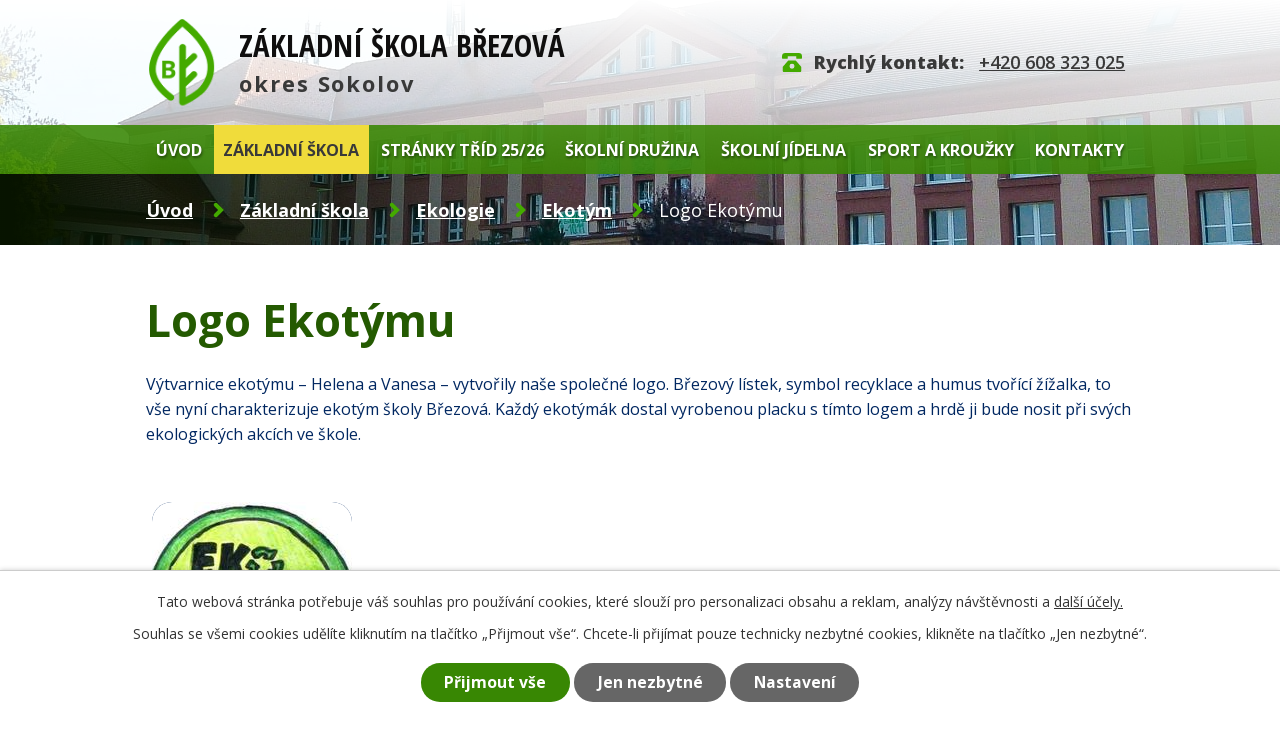

--- FILE ---
content_type: text/html; charset=utf-8
request_url: https://www.zs-brezova.cz/ekotym/logo-ekotymu
body_size: 7880
content:
<!DOCTYPE html>
<html lang="cs" data-lang-system="cs">
	<head>



		<!--[if IE]><meta http-equiv="X-UA-Compatible" content="IE=EDGE"><![endif]-->
			<meta name="viewport" content="width=device-width, initial-scale=1, user-scalable=yes">
			<meta http-equiv="content-type" content="text/html; charset=utf-8" />
			<meta name="robots" content="index,follow" />
			<meta name="author" content="Antee s.r.o." />
			<meta name="description" content="Výtvarnice ekotýmu – Helena a Vanesa – vytvořily naše společné logo. Březový lístek, symbol recyklace a humus tvořící žížalka, to vše nyní charakterizuje ekotým školy Březová. Každý ekotýmák dostal vyrobenou placku s tímto logem a hrdě ji bude nosit při svých ekologických akcích ve škole.
 " />
			<meta name="viewport" content="width=device-width, initial-scale=1, user-scalable=yes" />
			<meta property="og:image" content="http://www.zs-brezova.cz/image.php?oid=8081787" />
<title>Logo Ekotýmu | Základní škola Březová okres Sokolov</title>

		<link rel="stylesheet" type="text/css" href="https://cdn.antee.cz/jqueryui/1.8.20/css/smoothness/jquery-ui-1.8.20.custom.css?v=2" integrity="sha384-969tZdZyQm28oZBJc3HnOkX55bRgehf7P93uV7yHLjvpg/EMn7cdRjNDiJ3kYzs4" crossorigin="anonymous" />
		<link rel="stylesheet" type="text/css" href="/style.php?nid=VlFDUUU=&amp;ver=1768399196" />
		<link rel="stylesheet" type="text/css" href="/css/libs.css?ver=1768399900" />
		<link rel="stylesheet" type="text/css" href="https://cdn.antee.cz/genericons/genericons/genericons.css?v=2" integrity="sha384-DVVni0eBddR2RAn0f3ykZjyh97AUIRF+05QPwYfLtPTLQu3B+ocaZm/JigaX0VKc" crossorigin="anonymous" />

		<script src="/js/jquery/jquery-3.0.0.min.js" ></script>
		<script src="/js/jquery/jquery-migrate-3.1.0.min.js" ></script>
		<script src="/js/jquery/jquery-ui.min.js" ></script>
		<script src="/js/jquery/jquery.ui.touch-punch.min.js" ></script>
		<script src="/js/libs.min.js?ver=1768399900" ></script>
		<script src="/js/ipo.min.js?ver=1768399889" ></script>
			<script src="/js/locales/cs.js?ver=1768399196" ></script>

			<script src='https://www.google.com/recaptcha/api.js?hl=cs&render=explicit' ></script>

		<link href="/aktuality?action=atom" type="application/atom+xml" rel="alternate" title="Aktuality">
		<link href="/dokumenty?action=atom" type="application/atom+xml" rel="alternate" title="Dokumenty">
		<link href="/zapisy-z-jednani?action=atom" type="application/atom+xml" rel="alternate" title="Zápisy z jednání">
		<link href="/vychovny-poradce?action=atom" type="application/atom+xml" rel="alternate" title="Výchovný poradce">
		<link href="/clil?action=atom" type="application/atom+xml" rel="alternate" title="CLIL">
		<link href="/bezpecnost?action=atom" type="application/atom+xml" rel="alternate" title="Bezpečnost">
<link rel="preconnect" href="https://fonts.gstatic.com/" crossorigin>
<link href="https://fonts.googleapis.com/css2?family=Open+Sans+Condensed:wght@700&amp;family=Open+Sans:wght@400;600;700;800&amp;display=fallback" rel="stylesheet">
<link href="/image.php?nid=18193&amp;oid=8070834&amp;width=25" rel="icon" type="image/png">
<link rel="shortcut icon" href="/image.php?nid=18193&amp;oid=8070834&amp;width=25">
<script>
ipo.api.live("body", function(el){
//přesun patičky
$(el).find("#ipocopyright").insertAfter("#ipocontainer");
//přidání třidy action-button
$(el).find(".backlink").addClass("action-button");
});
//zjištění počet položek submenu
ipo.api.live('#ipotopmenuwrapper ul.topmenulevel2', function(el) {
$(el).find("> li").each(function( index, es ) {
if(index == 9)
{
$(el).addClass("two-column");
}
});
});
//script pro přepsání odkazu z titulku do hrefu u odkazu
ipo.api.live('.link-logo', function(el) {
var link = $(el).attr("data-link");
$(el).attr("href", link);
$(el).removeAttr("data-link");
});
</script>


<link rel="preload" href="/image.php?nid=18193&amp;oid=8070835&amp;width=66" as="image">
	</head>

	<body id="page9370820" class="subpage9370820 subpage8081164 subpage7970752"
			
			data-nid="18193"
			data-lid="CZ"
			data-oid="9370820"
			data-layout-pagewidth="1024"
			
			data-slideshow-timer="3"
			 data-ipo-meta-album="2"
						
				
				data-layout="responsive" data-viewport_width_responsive="1024"
			>



							<div id="snippet-cookiesConfirmation-euCookiesSnp">			<div id="cookieChoiceInfo" class="cookie-choices-info template_1">
					<p>Tato webová stránka potřebuje váš souhlas pro používání cookies, které slouží pro personalizaci obsahu a reklam, analýzy návštěvnosti a 
						<a class="cookie-button more" href="https://navody.antee.cz/cookies" target="_blank">další účely.</a>
					</p>
					<p>
						Souhlas se všemi cookies udělíte kliknutím na tlačítko „Přijmout vše“. Chcete-li přijímat pouze technicky nezbytné cookies, klikněte na tlačítko „Jen nezbytné“.
					</p>
				<div class="buttons">
					<a class="cookie-button action-button ajax" id="cookieChoiceButton" rel=”nofollow” href="/ekotym/logo-ekotymu?do=cookiesConfirmation-acceptAll">Přijmout vše</a>
					<a class="cookie-button cookie-button--settings action-button ajax" rel=”nofollow” href="/ekotym/logo-ekotymu?do=cookiesConfirmation-onlyNecessary">Jen nezbytné</a>
					<a class="cookie-button cookie-button--settings action-button ajax" rel=”nofollow” href="/ekotym/logo-ekotymu?do=cookiesConfirmation-openSettings">Nastavení</a>
				</div>
			</div>
</div>				<div id="ipocontainer">

			<div class="menu-toggler">

				<span>Menu</span>
				<span class="genericon genericon-menu"></span>
			</div>

			<span id="back-to-top">

				<i class="fa fa-angle-up"></i>
			</span>

			<div id="ipoheader">

				<div class="header-inner__container">
	<div class="row header-inner flex-container layout-container">
		<div class="logo">
			<a title="Základní škola Březová, okres Sokolov" href="/" class="header-logo">
				<span class="logo-skoly"><img src="/image.php?nid=18193&amp;oid=8070835&amp;width=66" width="66" height="87" alt="Základní škola Březová, okres Sokolov"></span>
				<span class="nazev-skoly">
					<span>Základní škola Březová</span>
					<span>okres Sokolov</span>
				</span>
			</a>
		</div>
		<div class="header-kontakt">
			<p><strong>Rychlý kontakt: </strong><a href="tel:+420608323025">+420 608 323 025</a></p>
		</div>
	</div>
</div>



<div class="subpage-background">
	
		 
		<div class="boxImage">
			<div style="background-image:url(/image.php?oid=8070821&amp;nid=18193&amp;width=1920);"></div>
		</div>
		 
		
	
</div>
			</div>

			<div id="ipotopmenuwrapper">

				<div id="ipotopmenu">
<h4 class="hiddenMenu">Horní menu</h4>
<ul class="topmenulevel1"><li class="topmenuitem1 noborder" id="ipomenu7798505"><a href="/">Úvod</a></li><li class="topmenuitem1 active" id="ipomenu7970752"><a href="/zakladni-skola">Základní škola</a><ul class="topmenulevel2"><li class="topmenuitem2" id="ipomenu7970758"><a href="/aktuality">Aktuality</a></li><li class="topmenuitem2" id="ipomenu8059265"><a href="/kalendar-akci">Kalendář akcí</a></li><li class="topmenuitem2" id="ipomenu7970759"><a href="/dokumenty">Dokumenty</a><ul class="topmenulevel3"><li class="topmenuitem3" id="ipomenu7970761"><a href="/omlouvani-zaku">Omlouvání žáků</a></li><li class="topmenuitem3" id="ipomenu7970762"><a href="/projekty">Projekty</a></li><li class="topmenuitem3" id="ipomenu7970763"><a href="/zakonne-informace">Zákonné informace</a></li><li class="topmenuitem3" id="ipomenu7970764"><a href="/gdpr">GDPR</a></li><li class="topmenuitem3" id="ipomenu10055732"><a href="/zapis-do-1-tridy">Zápis do 1. třídy</a></li></ul></li><li class="topmenuitem2" id="ipomenu7970767"><a href="/fotogalerie">Fotogalerie</a></li><li class="topmenuitem2" id="ipomenu7970765"><a href="/skolska-rada">Školská rada</a><ul class="topmenulevel3"><li class="topmenuitem3" id="ipomenu8837175"><a href="/jednaci-rad">Jednací řád</a></li><li class="topmenuitem3" id="ipomenu8059393"><a href="/zapisy-z-jednani">Zápisy z jednání</a></li></ul></li><li class="topmenuitem2" id="ipomenu7970770"><a href="/telocvicna">Tělocvična</a></li><li class="topmenuitem2" id="ipomenu7970760"><a href="/organizace-roku">Organizace roku</a></li><li class="topmenuitem2" id="ipomenu8081164"><a href="/ekologie">Ekologie</a><ul class="topmenulevel3"><li class="topmenuitem3" id="ipomenu9370795"><a href="/recyklohrani">Recyklohraní</a></li><li class="topmenuitem3 active" id="ipomenu9370820"><a href="/ekotym">Ekotým</a></li><li class="topmenuitem3" id="ipomenu9370823"><a href="/ekoskola">Ekoškola</a></li><li class="topmenuitem3" id="ipomenu9370827"><a href="/sberove-akce">Sběrové akce</a></li><li class="topmenuitem3" id="ipomenu9370829"><a href="/eko-akce">Eko Akce</a></li><li class="topmenuitem3" id="ipomenu9370956"><a href="/eko-aktuality">Eko Aktuality</a></li></ul></li><li class="topmenuitem2" id="ipomenu9028480"><a href="/ukrajina">Ukrajina</a></li><li class="topmenuitem2" id="ipomenu12009956"><a href="/clil">CLIL</a></li><li class="topmenuitem2" id="ipomenu12009980"><a href="/bezpecnost">Bezpečnost</a></li><li class="topmenuitem2" id="ipomenu8059436"><a href="/vychovny-poradce">Výchovný poradce</a></li><li class="topmenuitem2" id="ipomenu7970769"><a href="/ict">ICT</a><ul class="topmenulevel3"><li class="topmenuitem3" id="ipomenu7970772"><a href="/bezpecny-internet">Bezpečný internet</a></li><li class="topmenuitem3" id="ipomenu7970773"><a href="/pravidla-pristupu">Pravidla přístupu</a></li><li class="topmenuitem3" id="ipomenu7970774"><a href="/rad-ucebny-vt">Řád učebny VT</a></li><li class="topmenuitem3" id="ipomenu7970775"><a href="/zasady-vyuzivani-vt">Zásady využívání VT</a></li></ul></li><li class="topmenuitem2" id="ipomenu8188468"><a href="/povinne-zverejnovane-informace">Povinně zveřejňované informace</a></li><li class="topmenuitem2" id="ipomenu9046461"><a href="/nase-uspechy">Naše úspěchy</a><ul class="topmenulevel3"><li class="topmenuitem3" id="ipomenu9747320"><a href="/20222023">2022/2023</a></li><li class="topmenuitem3" id="ipomenu9046463"><a href="/20212022">2021/2022</a></li><li class="topmenuitem3" id="ipomenu10942915"><a href="/20232024">2023/2024</a></li></ul></li></ul></li><li class="topmenuitem1" id="ipomenu7970753"><a href="/stranky-trid">Stránky tříd 25/26</a><ul class="topmenulevel2"><li class="topmenuitem2" id="ipomenu9274628"><a href="/archiv-tridy">Archiv třídy</a><ul class="topmenulevel3"><li class="topmenuitem3" id="ipomenu9281497"><a href="/rok-20212022">Rok 2021/2022</a><ul class="topmenulevel4"><li class="topmenuitem4" id="ipomenu8108070"><a href="/9a2223">9.A</a><ul class="topmenulevel5"><li class="topmenuitem5" id="ipomenu8108073"><a href="/fotogalerie-9a2122">Fotogalerie 9. A_2122</a></li><li class="topmenuitem5" id="ipomenu8173644"><a href="/nastenka-9-a2122">Nástěnka 9. A_2122</a></li><li class="topmenuitem5" id="ipomenu8108081"><a href="/9a-2122">9.A 20/21</a><ul class="topmenulevel6"><li class="topmenuitem6" id="ipomenu8108084"><a href="/fotogalerie-9a-2122">Fotogalerie 9. A</a></li><li class="topmenuitem6" id="ipomenu8173648"><a href="/nastenka-9-a-2122">Nástěnka 9. A</a></li></ul></li></ul></li><li class="topmenuitem4" id="ipomenu9299609"><a href="/8a2122">8.A</a><ul class="topmenulevel5"><li class="topmenuitem5" id="ipomenu9299726"><a href="/fotogalerie-8a2122">Fotogalerie 8.A_2122</a></li></ul></li><li class="topmenuitem4" id="ipomenu9307730"><a href="/7a2122">7.A</a><ul class="topmenulevel5"><li class="topmenuitem5" id="ipomenu9307737"><a href="/fotogalerie-7a-2122">Fotogalerie 7.A_2122</a></li><li class="topmenuitem5" id="ipomenu9331733"><a href="/nastenka-7a-2122">Nástěnka 7.A_2122</a></li></ul></li><li class="topmenuitem4" id="ipomenu9299753"><a href="/7b2122">7.B</a><ul class="topmenulevel5"><li class="topmenuitem5" id="ipomenu9299754"><a href="/fotogalerie-7b2122">Fotogalerie 7.B_2122</a></li><li class="topmenuitem5" id="ipomenu9299755"><a href="/nastenka-7b2122">Nástěnka 7.B_2122</a></li></ul></li><li class="topmenuitem4" id="ipomenu9301533"><a href="/6a2122">6.A</a><ul class="topmenulevel5"><li class="topmenuitem5" id="ipomenu9301535"><a href="/fotogalerie-6a-2122">Fotogalerie 6.A_2122</a></li><li class="topmenuitem5" id="ipomenu9301542"><a href="/nastenka-6a-2122">Nástěnka 6.A_2122</a></li></ul></li><li class="topmenuitem4" id="ipomenu9331706"><a href="/6b2122">6.B</a><ul class="topmenulevel5"><li class="topmenuitem5" id="ipomenu9331732"><a href="/nastenka-6b-2122">Nástěnka 6.B_2122</a></li></ul></li><li class="topmenuitem4" id="ipomenu9331715"><a href="/5a2122">5.A</a><ul class="topmenulevel5"><li class="topmenuitem5" id="ipomenu9331751"><a href="/fotogalerie-5a-2122">Fotogalerie 5.A_2122</a></li><li class="topmenuitem5" id="ipomenu9331735"><a href="/nastenka-5a-2122">Nástěnka 5.A_2122</a></li></ul></li><li class="topmenuitem4" id="ipomenu9331716"><a href="/4a2122">4.A</a><ul class="topmenulevel5"><li class="topmenuitem5" id="ipomenu9331753"><a href="/fotogalerie-4a-2122">Fotogalerie 4.A_2122</a></li><li class="topmenuitem5" id="ipomenu9331736"><a href="/nastenka-4a-2122">Nástěnka 4.A_2122</a></li></ul></li><li class="topmenuitem4" id="ipomenu9331717"><a href="/4b2122">4.B</a><ul class="topmenulevel5"><li class="topmenuitem5" id="ipomenu9331754"><a href="/fotogalerie-4b-2122">Fotogalerie 4.B_2122</a></li><li class="topmenuitem5" id="ipomenu9331737"><a href="/nastenka-4b-2122">Nástěnka 4.B_2122</a></li></ul></li><li class="topmenuitem4" id="ipomenu9331718"><a href="/3a2122">3.A</a><ul class="topmenulevel5"><li class="topmenuitem5" id="ipomenu9331757"><a href="/fotogalerie-3a-2122">Fotogalerie 3.A_2122</a></li><li class="topmenuitem5" id="ipomenu9331738"><a href="/nastenka-3a-2122">Nástěnka 3.A_2122</a></li></ul></li><li class="topmenuitem4" id="ipomenu9331723"><a href="/2a2122">2.A</a><ul class="topmenulevel5"><li class="topmenuitem5" id="ipomenu9331758"><a href="/fotogalerie-2a-2122">Fotogalerie 2.A_2122</a></li><li class="topmenuitem5" id="ipomenu9331739"><a href="/nastenka-2a-2122">Nástěnka 2.A_2122</a></li></ul></li><li class="topmenuitem4" id="ipomenu9331725"><a href="/2b2122">2.B</a><ul class="topmenulevel5"><li class="topmenuitem5" id="ipomenu9331759"><a href="/fotogalerie-2b-2122">Fotogalerie 2.B_2122</a></li><li class="topmenuitem5" id="ipomenu9331740"><a href="/nastenka-2b-2122">Nástěnka 2.B_2122</a></li></ul></li><li class="topmenuitem4" id="ipomenu9331726"><a href="/1a2122">1.A</a><ul class="topmenulevel5"><li class="topmenuitem5" id="ipomenu9331761"><a href="/fotogalerie-1a-2122">Fotogalerie 1.A_2122</a></li><li class="topmenuitem5" id="ipomenu9331741"><a href="/nastenka-1a-2122">Nástěnka 1.A_2122</a></li></ul></li><li class="topmenuitem4" id="ipomenu9331728"><a href="/1b2122">1.B</a><ul class="topmenulevel5"><li class="topmenuitem5" id="ipomenu9331762"><a href="/fotogalerie-1b-2122">Fotogalerie 1.B_2122</a></li><li class="topmenuitem5" id="ipomenu9331742"><a href="/nastenka-1b-2122">Nástěnka 1.B_2122</a></li></ul></li></ul></li><li class="topmenuitem3" id="ipomenu10318693"><a href="/rok-20222023">Rok 2022/2023</a><ul class="topmenulevel4"><li class="topmenuitem4" id="ipomenu8108059"><a href="/9a">9.A</a><ul class="topmenulevel5"><li class="topmenuitem5" id="ipomenu8173634"><a href="/nastenka-9-a">Nástěnka 9. A</a></li></ul></li><li class="topmenuitem4" id="ipomenu8108042"><a href="/8b">8.B</a></li><li class="topmenuitem4" id="ipomenu8108036"><a href="/8a">8.A</a></li><li class="topmenuitem4" id="ipomenu8108033"><a href="/7b">7.B</a><ul class="topmenulevel5"><li class="topmenuitem5" id="ipomenu9740962"><a href="/fotogalerie-7-b">Fotogalerie 7. B</a></li></ul></li><li class="topmenuitem4" id="ipomenu8108030"><a href="/7a">7.A</a></li><li class="topmenuitem4" id="ipomenu8108022"><a href="/6a">6.A</a></li><li class="topmenuitem4" id="ipomenu8108016"><a href="/5b">5.B</a></li><li class="topmenuitem4" id="ipomenu8108003"><a href="/5a">5.A</a></li><li class="topmenuitem4" id="ipomenu8107983"><a href="/4a">4.A</a></li><li class="topmenuitem4" id="ipomenu8107977"><a href="/3b">3.B</a></li><li class="topmenuitem4" id="ipomenu7972417"><a href="/3a">3.A</a></li><li class="topmenuitem4" id="ipomenu8410719"><a href="/2-b">2.B</a></li><li class="topmenuitem4" id="ipomenu8410702"><a href="/2a">2.A</a></li><li class="topmenuitem4" id="ipomenu9274653"><a href="/1b">1.B</a></li><li class="topmenuitem4" id="ipomenu9274651"><a href="/1a">1.A</a></li></ul></li><li class="topmenuitem3" id="ipomenu11420721"><a href="/rok-202324">Rok 2023/24</a><ul class="topmenulevel4"><li class="topmenuitem4" id="ipomenu10347132"><a href="/9b2324">9.B</a><ul class="topmenulevel5"><li class="topmenuitem5" id="ipomenu10347302"><a href="/fotogalerie-9-b-24">Fotogalerie 9.B_24</a></li><li class="topmenuitem5" id="ipomenu10347630"><a href="/nastenka-9b-24">Nástěnka 9.B_24</a></li></ul></li><li class="topmenuitem4" id="ipomenu10318710"><a href="/9a2324">9.A</a><ul class="topmenulevel5"><li class="topmenuitem5" id="ipomenu10318826"><a href="/fotogalerie-9a-24">Fotogalerie 9.A_24</a></li><li class="topmenuitem5" id="ipomenu10318827"><a href="/nastenka-9-a-24">Nástěnka 9.A_24</a></li></ul></li><li class="topmenuitem4" id="ipomenu10347136"><a href="/5a2324">5.A</a><ul class="topmenulevel5"><li class="topmenuitem5" id="ipomenu10347456"><a href="/fotogalerie-5a-24">Fotogalerie 5.A_24</a></li><li class="topmenuitem5" id="ipomenu10347784"><a href="/nastenka-5a-24">Nástěnka 5.A_24</a></li></ul></li></ul></li><li class="topmenuitem3" id="ipomenu12669693"><a href="/rok-202425">Rok 2024/25</a></li><li class="topmenuitem3" id="ipomenu10347133"><a href="/8a2324">9.A</a><ul class="topmenulevel4"><li class="topmenuitem4" id="ipomenu10347748"><a href="/nastenka-8a-24">Nástěnka</a></li><li class="topmenuitem4" id="ipomenu10347366"><a href="/fotogalerie-8a-24">Fotogalerie</a></li></ul></li><li class="topmenuitem3" id="ipomenu10347134"><a href="/8b2324">9.B</a><ul class="topmenulevel4"><li class="topmenuitem4" id="ipomenu10347368"><a href="/fotogalerie-8b-24">Fotogalerie</a></li><li class="topmenuitem4" id="ipomenu10347749"><a href="/nastenka-8b-24">Nástěnka</a></li></ul></li><li class="topmenuitem3" id="ipomenu10318884"><a href="/6a2324">7.A</a><ul class="topmenulevel4"><li class="topmenuitem4" id="ipomenu10318897"><a href="/fotogalerie-6a-24">Fotogalerie</a></li><li class="topmenuitem4" id="ipomenu10318918"><a href="/nastenka-6a-24">Nástěnka</a></li></ul></li><li class="topmenuitem3" id="ipomenu10318886"><a href="/6b2324">7.B</a><ul class="topmenulevel4"><li class="topmenuitem4" id="ipomenu10318901"><a href="/fotogalerie-6b-24">Fotogalerie</a></li><li class="topmenuitem4" id="ipomenu10318905"><a href="/nastenka-6b-24">Nástěnka</a></li></ul></li></ul></li><li class="topmenuitem2" id="ipomenu10347135"><a href="/7a2324">9.A</a><ul class="topmenulevel3"><li class="topmenuitem3" id="ipomenu10347445"><a href="/fotogalerie-7a-24">Fotogalerie</a></li><li class="topmenuitem3" id="ipomenu10347773"><a href="/nastenka-7a-24">Nástěnka</a></li></ul></li><li class="topmenuitem2" id="ipomenu12669907"><a href="/8a2526">8.A</a><ul class="topmenulevel3"><li class="topmenuitem3" id="ipomenu12669939"><a href="/fotogalerie-8a-25">Fotogalerie</a></li><li class="topmenuitem3" id="ipomenu12669999"><a href="/nastenka-8a_25">Nástěnka</a></li></ul></li><li class="topmenuitem2" id="ipomenu11420853"><a href="/6a-2425">7.A</a><ul class="topmenulevel3"><li class="topmenuitem3" id="ipomenu11420927"><a href="/fotogalerie-6a-2425">Fotogalerie 6.A_2425</a></li><li class="topmenuitem3" id="ipomenu11420933"><a href="/nastenka-6a-2425">Nástěnka 6.A_2425</a></li></ul></li><li class="topmenuitem2" id="ipomenu10347143"><a href="/4b2324">6.B</a><ul class="topmenulevel3"><li class="topmenuitem3" id="ipomenu10347505"><a href="/fotogalerie-4b-24">Fotogalerie</a></li><li class="topmenuitem3" id="ipomenu10347810"><a href="/nastenka-4b-24">Nástěnka</a></li></ul></li><li class="topmenuitem2" id="ipomenu10347144"><a href="/4a2324">6.A</a><ul class="topmenulevel3"><li class="topmenuitem3" id="ipomenu10347506"><a href="/fotogalerie-4a-24">Fotogalerie</a></li><li class="topmenuitem3" id="ipomenu10347823"><a href="/nastenka-4a-24">Nástěnka</a></li></ul></li><li class="topmenuitem2" id="ipomenu10347145"><a href="/3b2324">5.B</a><ul class="topmenulevel3"><li class="topmenuitem3" id="ipomenu10347507"><a href="/fotogalerie-3b-24">Fotogalerie</a></li><li class="topmenuitem3" id="ipomenu10347875"><a href="/nastenka-3b-24">Nástěnka</a></li></ul></li><li class="topmenuitem2" id="ipomenu10347147"><a href="/3a2324">5.A</a><ul class="topmenulevel3"><li class="topmenuitem3" id="ipomenu10347508"><a href="/fotogalerie-3a-24">Fotogalerie</a></li><li class="topmenuitem3" id="ipomenu10353226"><a href="/nastenka-3a-24">Nástěnka</a></li></ul></li><li class="topmenuitem2" id="ipomenu10347149"><a href="/2b2324">4.B</a><ul class="topmenulevel3"><li class="topmenuitem3" id="ipomenu10347536"><a href="/fotogalerie-2b-24">Fotogalerie</a></li><li class="topmenuitem3" id="ipomenu10353264"><a href="/nastenka-2b-24">Nástěnka</a></li></ul></li><li class="topmenuitem2" id="ipomenu10347150"><a href="/2a2324">4.A</a><ul class="topmenulevel3"><li class="topmenuitem3" id="ipomenu10347537"><a href="/fotogalerie-2a-24">Fotogalerie</a></li><li class="topmenuitem3" id="ipomenu10353248"><a href="/nastenka-2a-24">Nástěnka</a></li></ul></li><li class="topmenuitem2" id="ipomenu10347151"><a href="/1b2324">3.B</a><ul class="topmenulevel3"><li class="topmenuitem3" id="ipomenu10347628"><a href="/fotogalerie-1b-24">Fotogalerie</a></li><li class="topmenuitem3" id="ipomenu10353280"><a href="/nastenka-1b-24">Nástěnka</a></li></ul></li><li class="topmenuitem2" id="ipomenu10347152"><a href="/1a2324">3.A</a><ul class="topmenulevel3"><li class="topmenuitem3" id="ipomenu10347629"><a href="/fotogalerie-1a-24">Fotogalerie</a></li><li class="topmenuitem3" id="ipomenu10353295"><a href="/nastenka-1a-24">Nástěnka</a></li></ul></li><li class="topmenuitem2" id="ipomenu11472757"><a href="/1a24">2.A</a><ul class="topmenulevel3"><li class="topmenuitem3" id="ipomenu11472797"><a href="/fotogalerie-1a-2425">Fotogalerie</a></li><li class="topmenuitem3" id="ipomenu11472799"><a href="/nastenka-1a-2425">Nástěnka</a></li></ul></li><li class="topmenuitem2" id="ipomenu11472760"><a href="/1b24">2.B</a><ul class="topmenulevel3"><li class="topmenuitem3" id="ipomenu11472798"><a href="/fotogalerie-1b-2425">Fotogalerie</a></li><li class="topmenuitem3" id="ipomenu11472800"><a href="/nastenka-1b-2425">Nástěnka</a></li></ul></li><li class="topmenuitem2" id="ipomenu12669915"><a href="/1a2526">1.A</a><ul class="topmenulevel3"><li class="topmenuitem3" id="ipomenu12670018"><a href="/fotogalerie-1a_25">Fotogalerie</a></li><li class="topmenuitem3" id="ipomenu12670022"><a href="/nastenka-1a_25">Nástěnka</a></li></ul></li><li class="topmenuitem2" id="ipomenu12669925"><a href="/1b2526">1.B</a><ul class="topmenulevel3"><li class="topmenuitem3" id="ipomenu12670064"><a href="/nastenka-1b_25">Nástěnka</a></li><li class="topmenuitem3" id="ipomenu12670086"><a href="/fotogalerie-1a-zs-brezova">Fotogalerie</a></li></ul></li></ul></li><li class="topmenuitem1" id="ipomenu8159579"><a href="/skolni-druzina">Školní družina</a><ul class="topmenulevel2"><li class="topmenuitem2" id="ipomenu8199854"><a href="/1-oddeleni">1. oddělení</a></li><li class="topmenuitem2" id="ipomenu8081799"><a href="/2-oddeleni">2. oddělení</a></li><li class="topmenuitem2" id="ipomenu8081800"><a href="/3-oddeleni">3. oddělení</a></li><li class="topmenuitem2" id="ipomenu8082333"><a href="/4-oddeleni">4. oddělení</a></li></ul></li><li class="topmenuitem1" id="ipomenu7970755"><a href="/skolni-jidelna">Školní jídelna</a></li><li class="topmenuitem1" id="ipomenu7970756"><a href="/sport-a-krouzky">Sport a kroužky</a><ul class="topmenulevel2"><li class="topmenuitem2" id="ipomenu8081804"><a href="/skolni-sportovni-klub">Školní sportovní klub</a><ul class="topmenulevel3"><li class="topmenuitem3" id="ipomenu8081805"><a href="/souteze">Soutěže</a></li><li class="topmenuitem3" id="ipomenu8081806"><a href="https://orsokolov.assk.cz/" target="_blank">AŠSK Sokolov</a></li></ul></li><li class="topmenuitem2" id="ipomenu8081809"><a href="/sportovni-gymnastika">Sportovní gymnastika</a><ul class="topmenulevel3"><li class="topmenuitem3" id="ipomenu8081810"><a href="/o-nas">O nás</a></li><li class="topmenuitem3" id="ipomenu8081811"><a href="/kdy-trenujeme">Kdy trénujeme</a></li><li class="topmenuitem3" id="ipomenu8081813"><a href="/co-nas-ceka">Co nás čeká</a></li><li class="topmenuitem3" id="ipomenu8081815"><a href="/nase-kronika">Naše kronika</a></li><li class="topmenuitem3" id="ipomenu8196930"><a href="/fotografie">Fotografie</a></li><li class="topmenuitem3" id="ipomenu8486719"><a href="/vysledky-soutezi">Výsledky soutěží</a></li></ul></li><li class="topmenuitem2" id="ipomenu8081816"><a href="/vytvarny-krouzek">Výtvarný kroužek</a></li><li class="topmenuitem2" id="ipomenu8081817"><a href="/sportovne-pohybovy-krouzek">Sportovně pohybový kroužek</a></li><li class="topmenuitem2" id="ipomenu8512623"><a href="/hudebni-krouzek">Hudební kroužek</a></li><li class="topmenuitem2" id="ipomenu9768885"><a href="/krouzek-nemeckeho-jazyka">Kroužek německého jazyka</a></li></ul></li><li class="topmenuitem1" id="ipomenu7970757"><a href="/kontakty">Kontakty</a><ul class="topmenulevel2"><li class="topmenuitem2" id="ipomenu8139738"><a href="/zamestnanci-skoly">Zaměstnanci školy</a></li></ul></li></ul>
					<div class="cleartop"></div>
				</div>
			</div>
			<div id="ipomain">
				
				<div id="ipomainframe">
					<div id="ipopage">
<div id="iponavigation">
	<h5 class="hiddenMenu">Drobečková navigace</h5>
	<p>
			<a href="/">Úvod</a> <span class="separator">&gt;</span>
			<a href="/zakladni-skola">Základní škola</a> <span class="separator">&gt;</span>
			<a href="/ekologie">Ekologie</a> <span class="separator">&gt;</span>
			<a href="/ekotym">Ekotým</a> <span class="separator">&gt;</span>
			<span class="currentPage">Logo Ekotýmu</span>
	</p>

</div>
						<div class="ipopagetext">
							<div class="gallery view-detail content">
								
								<h1>Logo Ekotýmu</h1>

<div id="snippet--flash"></div>
								
																	<hr class="cleaner">

<div class="album">
	<div class="paragraph description clearfix"><p>Výtvarnice ekotýmu – Helena a Vanesa – vytvořily naše společné logo. Březový lístek, symbol recyklace a humus tvořící žížalka, to vše nyní charakterizuje ekotým školy Březová. Každý ekotýmák dostal vyrobenou placku s tímto logem a hrdě ji bude nosit při svých ekologických akcích ve škole.</p>
<p> </p></div>
</div>
	
<div id="snippet--images"><div class="images clearfix">

																				<div class="image-wrapper" data-img="8081787" style="margin: 22.00px; padding: 6px;">
		<div class="image-inner-wrapper with-description">
						<div class="image-thumbnail" style="width: 200px; height: 200px;">
				<a class="image-detail" href="/image.php?nid=18193&amp;oid=8081787&amp;width=539" data-srcset="/image.php?nid=18193&amp;oid=8081787&amp;width=539 1600w, /image.php?nid=18193&amp;oid=8081787&amp;width=539 1200w, /image.php?nid=18193&amp;oid=8081787&amp;width=539 700w, /image.php?nid=18193&amp;oid=8081787&amp;width=300 300w" data-image-width="539" data-image-height="509" data-caption="Logo Ekotýmu" target="_blank">
<img alt="Logo Ekotýmu" style="margin: 0px -6px;" loading="lazy" width="212" height="200" data-src="/image.php?nid=18193&amp;oid=8081787&amp;width=212&amp;height=200">
</a>
			</div>
										<div class="image-description" title="Logo Ekotýmu" style="width: 200px;">
						Logo Ekotýmu					</div>
						</div>
	</div>
		<hr class="cleaner">
</div>
</div>

<div id="snippet--uploader"></div><a class='backlink action-button' href='/ekotym'>Zpět na přehled</a>
															</div>
						</div>
					</div>


					

					

					<div class="hrclear"></div>
					<div id="ipocopyright">
<div class="copyright">
	<div class="loga__container">
	<div class="row loga flex-container layout-container">
		
			
			<a class="link-logo" data-link="http://www.zivykraj.cz/cz/" href="#" target="_blank" rel="noopener">
				<img src="/image.php?oid=8070828&amp;nid=18193&amp;height=100" alt="http://www.zivykraj.cz/cz/">
			</a>
			
			<a class="link-logo" data-link="https://www.mu-brezova.cz/" href="#" target="_blank" rel="noopener">
				<img src="/image.php?oid=8070829&amp;nid=18193&amp;height=100" alt="https://www.mu-brezova.cz/">
			</a>
			
			<a class="link-logo" data-link="https://www.kr-karlovarsky.cz/Stranky/Default.aspx" href="#" target="_blank" rel="noopener">
				<img src="/image.php?oid=8070830&amp;nid=18193&amp;height=100" alt="https://www.kr-karlovarsky.cz/Stranky/Default.aspx">
			</a>
			
			<a class="link-logo" data-link="https://www.msmt.cz/" href="#" target="_blank" rel="noopener">
				<img src="/image.php?oid=8070831&amp;nid=18193&amp;height=100" alt="https://www.msmt.cz/">
			</a>
			
			<a class="link-logo" data-link="" href="#" target="_blank" rel="noopener">
				<img src="/image.php?oid=8783192&amp;nid=18193&amp;height=100" alt="">
			</a>
			
			<a class="link-logo" data-link="" href="#" target="_blank" rel="noopener">
				<img src="/image.php?oid=8783193&amp;nid=18193&amp;height=100" alt="">
			</a>
			
			<a class="link-logo" data-link="" href="#" target="_blank" rel="noopener">
				<img src="/image.php?oid=8838932&amp;nid=18193&amp;height=100" alt="">
			</a>
			
			<a class="link-logo" data-link="" href="#" target="_blank" rel="noopener">
				<img src="/image.php?oid=12054021&amp;nid=18193&amp;height=100" alt="">
			</a>
			
			<a class="link-logo" data-link="https://www.mu-brezova.cz/dotace/dotace-na-projekt-les-poznani-na-knocku-kamenice" href="#" target="_blank" rel="noopener">
				<img src="/image.php?oid=9460057&amp;nid=18193&amp;height=100" alt="https://www.mu-brezova.cz/dotace/dotace-na-projekt-les-poznani-na-knocku-kamenice">
			</a>
			  
		
	</div>
</div>
<div class="copyright__inner__container">
	<div class="row copyright__inner flex-container layout-container">
		<div class="copy-nazev">
			<h2>Základní škola Březová</h2>
			<h3>okres Sokolov</h3>
		</div>
		<div class="copy-telefon">
			<p><strong>Tel: </strong><a href="tel:+420352633540">+420 352 633 540</a><span class="copy-dotted">, </span><a href="tel:+420608323025">+420 608 323 025</a></p>
		</div>
		<div class="copy-email">
			<p><strong>E-mail: </strong><a href="mailto:info@zs-brezova.cz">info@zs-brezova.cz</a></p>
		</div>
		<div class="copy-web">
			<p><a href="http://old.zs-brezova.cz/" target="_blank" rel="noopener noreferrer">Původní web</a></p>
		</div>
	</div>
	<div class="row antee">
		<div class="layout-container">
			© 2026 <strong>Základní škola Březová</strong>, okres Sokolov, <a href="mailto:info@zs-brezova.cz">Kontaktovat webmastera</a>, <span id="links"><a href="/prohlaseni-o-pristupnosti">Prohlášení o přístupnosti</a>, <a href="/mapa-stranek">Mapa stránek</a>, <a href="http://old.zs-brezova.cz/">Stará verze webu</a>, <a href="/8a2324">9.A</a>, <a href="/rok-202324">Rok 2023/24</a>, <a href="/rok-202425">Rok 2024/25</a></span><br><strong>ANTEE s.r.o.</strong> - <a href="https://www.antee.cz" rel="nofollow">Tvorba webových stránek</a>, Redakční systém IPO
		</div>
	</div>
</div>
</div>
					</div>
					<div id="ipostatistics">
<script >
	var _paq = _paq || [];
	_paq.push(['disableCookies']);
	_paq.push(['trackPageView']);
	_paq.push(['enableLinkTracking']);
	(function() {
		var u="https://matomo.antee.cz/";
		_paq.push(['setTrackerUrl', u+'piwik.php']);
		_paq.push(['setSiteId', 4850]);
		var d=document, g=d.createElement('script'), s=d.getElementsByTagName('script')[0];
		g.defer=true; g.async=true; g.src=u+'piwik.js'; s.parentNode.insertBefore(g,s);
	})();
</script>
<script >
	$(document).ready(function() {
		$('a[href^="mailto"]').on("click", function(){
			_paq.push(['setCustomVariable', 1, 'Click mailto','Email='+this.href.replace(/^mailto:/i,'') + ' /Page = ' +  location.href,'page']);
			_paq.push(['trackGoal', 8]);
			_paq.push(['trackPageView']);
		});

		$('a[href^="tel"]').on("click", function(){
			_paq.push(['setCustomVariable', 1, 'Click telefon','Telefon='+this.href.replace(/^tel:/i,'') + ' /Page = ' +  location.href,'page']);
			_paq.push(['trackPageView']);
		});
	});
</script>
					</div>

					<div id="ipofooter">
						
					</div>
				</div>
			</div>
		</div>
	</body>
</html>


--- FILE ---
content_type: image/svg+xml
request_url: https://www.zs-brezova.cz/file.php?nid=18193&oid=8070842
body_size: 87
content:
<svg xmlns="http://www.w3.org/2000/svg" width="10.751" height="15.845" viewBox="0 0 10.751 15.845">
  <path id="ikonka-drobeckovka" d="M4631.493,193.271l5.094,5.094-5.094,5.094" transform="translate(-4628.665 -190.442)" fill="none" stroke="#4a0" stroke-linecap="round" stroke-width="4"/>
</svg>


--- FILE ---
content_type: image/svg+xml
request_url: https://www.zs-brezova.cz/file.php?nid=18193&oid=8070848
body_size: 549
content:
<svg id="ikonka-tel" xmlns="http://www.w3.org/2000/svg" width="19.629" height="18.811" viewBox="0 0 19.629 18.811">
  <path id="Path_122" data-name="Path 122" d="M16.358,0H3.272A3.272,3.272,0,0,0,0,3.272V4.907a.818.818,0,0,0,.818.818H4.907a.818.818,0,0,0,.818-.818V3.272H13.9V4.907a.818.818,0,0,0,.818.818h4.089a.818.818,0,0,0,.818-.818V3.272A3.272,3.272,0,0,0,16.358,0Z" fill="#4a0"/>
  <path id="Path_123" data-name="Path 123" d="M18.8,15.012,13.889,9.286A.818.818,0,0,0,13.268,9H6.725a.818.818,0,0,0-.621.286L1.2,15.012a.813.813,0,0,0-.2.532v4.089a.818.818,0,0,0,.818.818H18.176a.818.818,0,0,0,.818-.818V15.543a.813.813,0,0,0-.2-.532ZM10,17.179a2.454,2.454,0,1,1,2.454-2.454A2.454,2.454,0,0,1,10,17.179Z" transform="translate(-0.182 -1.639)" fill="#4a0"/>
</svg>
